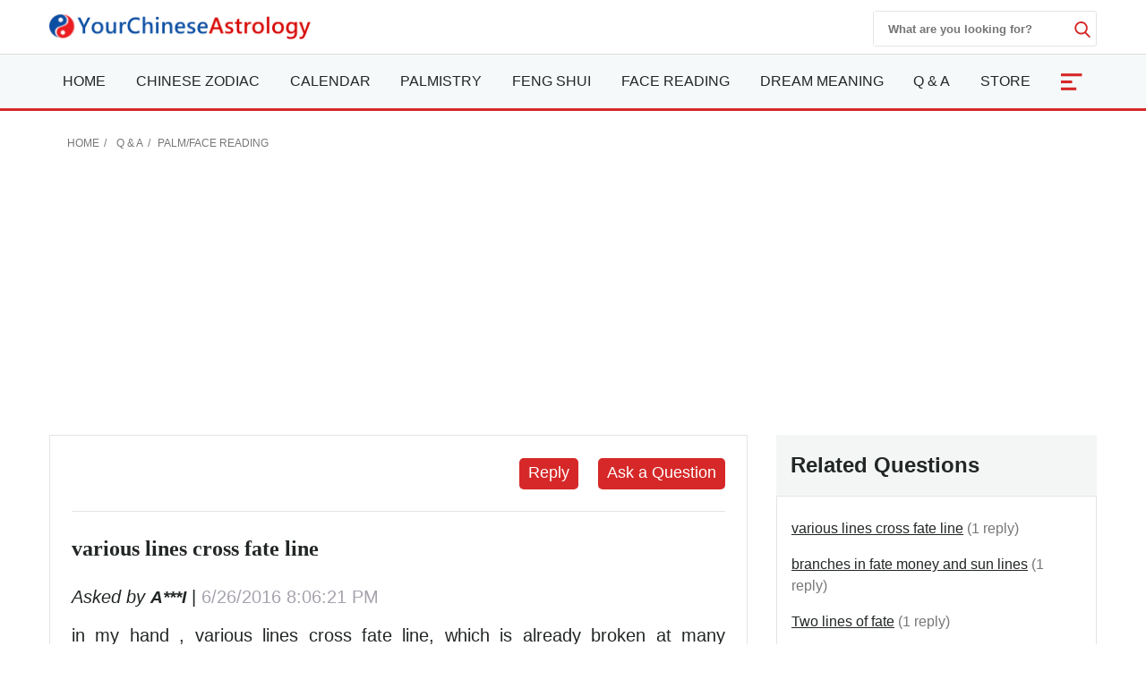

--- FILE ---
content_type: text/html; charset=utf-8
request_url: https://www.google.com/recaptcha/api2/aframe
body_size: 267
content:
<!DOCTYPE HTML><html><head><meta http-equiv="content-type" content="text/html; charset=UTF-8"></head><body><script nonce="UDgSxgBwb5uatxtqvJ7WoQ">/** Anti-fraud and anti-abuse applications only. See google.com/recaptcha */ try{var clients={'sodar':'https://pagead2.googlesyndication.com/pagead/sodar?'};window.addEventListener("message",function(a){try{if(a.source===window.parent){var b=JSON.parse(a.data);var c=clients[b['id']];if(c){var d=document.createElement('img');d.src=c+b['params']+'&rc='+(localStorage.getItem("rc::a")?sessionStorage.getItem("rc::b"):"");window.document.body.appendChild(d);sessionStorage.setItem("rc::e",parseInt(sessionStorage.getItem("rc::e")||0)+1);localStorage.setItem("rc::h",'1769276505803');}}}catch(b){}});window.parent.postMessage("_grecaptcha_ready", "*");}catch(b){}</script></body></html>